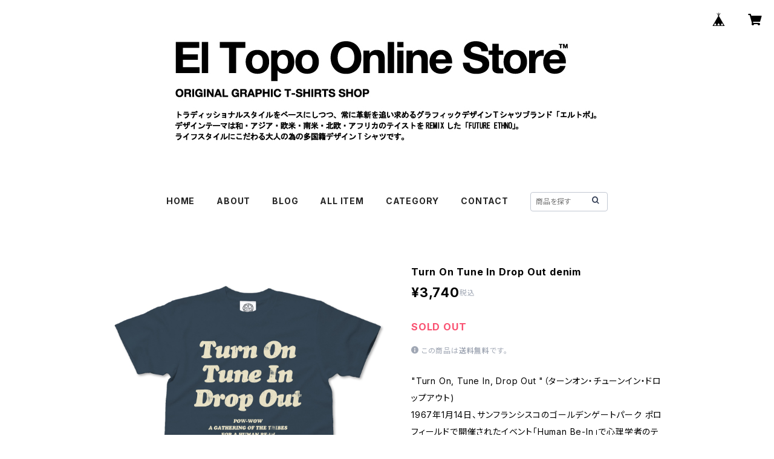

--- FILE ---
content_type: text/html; charset=UTF-8
request_url: https://www.eltopo-jp.com/items/74145737/reviews?format=user&score=all&page=1
body_size: 2350
content:
				<li class="review01__listChild">
			<figure class="review01__itemInfo">
				<a href="/items/87149280" class="review01__imgWrap">
					<img src="https://baseec-img-mng.akamaized.net/images/item/origin/8219250b43045b3400551b54ca774791.jpg?imformat=generic&q=90&im=Resize,width=146,type=normal" alt="Love Rock Steady heather gray" class="review01__img">
				</a>
				<figcaption class="review01__item">
					<i class="review01__iconImg ico--good"></i>
					<p class="review01__itemName">Love Rock Steady heather gray</p>
										<p class="review01__itemVariation">S</p>
										<time datetime="2025-12-01" class="review01__date">2025/12/01</time>
				</figcaption>
			</figure><!-- /.review01__itemInfo -->
								</li>
				<li class="review01__listChild">
			<figure class="review01__itemInfo">
				<a href="/items/73434024" class="review01__imgWrap">
					<img src="https://baseec-img-mng.akamaized.net/images/item/origin/dcf9510a7b46411b43788f091ca7bbec.jpg?imformat=generic&q=90&im=Resize,width=146,type=normal" alt="TROMSØ CAMPING whitexblue" class="review01__img">
				</a>
				<figcaption class="review01__item">
					<i class="review01__iconImg ico--normal"></i>
					<p class="review01__itemName">TROMSØ CAMPING whitexblue</p>
										<p class="review01__itemVariation">L</p>
										<time datetime="2025-09-14" class="review01__date">2025/09/14</time>
				</figcaption>
			</figure><!-- /.review01__itemInfo -->
						<p class="review01__comment">Lを買いましたがサイズはゆったりではなく普通です。
生地は薄くもなく厚くもなく丁度良いです。
丁寧な挨拶文が入っていましたが必要ないです。

価格は高いですね！</p>
								</li>
				<li class="review01__listChild">
			<figure class="review01__itemInfo">
				<a href="/items/87148006" class="review01__imgWrap">
					<img src="https://baseec-img-mng.akamaized.net/images/item/origin/dc175201e4c5b059f996241984a5e26d.jpg?imformat=generic&q=90&im=Resize,width=146,type=normal" alt="SÖDERMALM STOCKHOLM white" class="review01__img">
				</a>
				<figcaption class="review01__item">
					<i class="review01__iconImg ico--good"></i>
					<p class="review01__itemName">SÖDERMALM STOCKHOLM white</p>
										<p class="review01__itemVariation">2XL</p>
										<time datetime="2025-08-17" class="review01__date">2025/08/17</time>
				</figcaption>
			</figure><!-- /.review01__itemInfo -->
						<p class="review01__comment">Carefully packaged!!</p>
								</li>
				<li class="review01__listChild">
			<figure class="review01__itemInfo">
				<a href="/items/74145381" class="review01__imgWrap">
					<img src="https://baseec-img-mng.akamaized.net/images/item/origin/95da9b1276ad75f63e02242c4f41c82b.jpg?imformat=generic&q=90&im=Resize,width=146,type=normal" alt="GOGGO T300 ashgrayxblue" class="review01__img">
				</a>
				<figcaption class="review01__item">
					<i class="review01__iconImg ico--good"></i>
					<p class="review01__itemName">GOGGO T300 ashgrayxblue</p>
										<p class="review01__itemVariation">2XL</p>
										<time datetime="2025-08-02" class="review01__date">2025/08/02</time>
				</figcaption>
			</figure><!-- /.review01__itemInfo -->
								</li>
				<li class="review01__listChild">
			<figure class="review01__itemInfo">
				<a href="/items/87149632" class="review01__imgWrap">
					<img src="https://baseec-img-mng.akamaized.net/images/item/origin/bda038a2ff3516c80d081c1e5ef1e3c9.jpg?imformat=generic&q=90&im=Resize,width=146,type=normal" alt="日曜日よりの使者 crimson red" class="review01__img">
				</a>
				<figcaption class="review01__item">
					<i class="review01__iconImg ico--good"></i>
					<p class="review01__itemName">日曜日よりの使者 crimson red</p>
										<p class="review01__itemVariation">S</p>
										<time datetime="2025-08-02" class="review01__date">2025/08/02</time>
				</figcaption>
			</figure><!-- /.review01__itemInfo -->
								</li>
				<li class="review01__listChild">
			<figure class="review01__itemInfo">
				<a href="/items/87148857" class="review01__imgWrap">
					<img src="https://baseec-img-mng.akamaized.net/images/item/origin/65d233cdb6aa9e53f82f8464a1729398.jpg?imformat=generic&q=90&im=Resize,width=146,type=normal" alt="PIZZERIA ENRICO whitexred" class="review01__img">
				</a>
				<figcaption class="review01__item">
					<i class="review01__iconImg ico--good"></i>
					<p class="review01__itemName">PIZZERIA ENRICO whitexred</p>
										<p class="review01__itemVariation">M</p>
										<time datetime="2025-08-02" class="review01__date">2025/08/02</time>
				</figcaption>
			</figure><!-- /.review01__itemInfo -->
						<p class="review01__comment">早いし安いし梱包は丁寧で何よりセンスが良い！
初めて購入した率直な感想です。</p>
									<p class="review01__reply">この度はご注文ありがとうございました。
お手元に届いた商品を気に入っていただけて、大変嬉しく思います。
わざわざこうしてレビューまでいただけ、本当にありがとうございます。

ネット通販というなかなかお客様の顔が見えずらい環境の中では、今回いただいたレビューのようなお声が本当に励みになります。
これからも皆様に喜ばれる商品をつくり続けていきたいと思っておりますので、どうぞ宜しくお願い致します。
又お時間がございましたら、是非HPまでお立ち寄り下さい。

では失礼します。

エルトポ・オンライン・ストア
代表　植田　泰之</p>
					</li>
				<li class="review01__listChild">
			<figure class="review01__itemInfo">
				<a href="/items/6249352" class="review01__imgWrap">
					<img src="https://baseec-img-mng.akamaized.net/images/item/origin/c49714e640bd686b4b207d2fe906a654.jpg?imformat=generic&q=90&im=Resize,width=146,type=normal" alt="GRAF ZEPPELIN denim" class="review01__img">
				</a>
				<figcaption class="review01__item">
					<i class="review01__iconImg ico--good"></i>
					<p class="review01__itemName">GRAF ZEPPELIN denim</p>
										<p class="review01__itemVariation">M</p>
										<time datetime="2025-07-31" class="review01__date">2025/07/31</time>
				</figcaption>
			</figure><!-- /.review01__itemInfo -->
						<p class="review01__comment">綺麗な色！</p>
									<p class="review01__reply">この度はご注文ありがとうございました。
お手元に届いた商品を気に入っていただけて、大変嬉しく思います。
わざわざこうしてレビューまでいただけ、本当にありがとうございます。

ネット通販というなかなかお客様の顔が見えずらい環境の中では、今回いただいたレビューのようなお声が本当に励みになります。
これからも皆様に喜ばれる商品をつくり続けていきたいと思っておりますので、どうぞ宜しくお願い致します。
又お時間がございましたら、是非HPまでお立ち寄り下さい。

では失礼します。

エルトポ・オンライン・ストア
代表　植田　泰之</p>
					</li>
				<li class="review01__listChild">
			<figure class="review01__itemInfo">
				<a href="/items/84010897" class="review01__imgWrap">
					<img src="https://baseec-img-mng.akamaized.net/images/item/origin/969c32403de417130b346e79dd30d78e.jpg?imformat=generic&q=90&im=Resize,width=146,type=normal" alt="ST. PETERS SQUARE LIVERPOOL crimson red" class="review01__img">
				</a>
				<figcaption class="review01__item">
					<i class="review01__iconImg ico--good"></i>
					<p class="review01__itemName">ST. PETERS SQUARE LIVERPOOL crimson red</p>
										<p class="review01__itemVariation">M</p>
										<time datetime="2025-07-31" class="review01__date">2025/07/31</time>
				</figcaption>
			</figure><!-- /.review01__itemInfo -->
						<p class="review01__comment">注文後直ぐに発送してもらいました！</p>
									<p class="review01__reply">この度はご注文ありがとうございました。
お手元に届いた商品を気に入っていただけて、大変嬉しく思います。
わざわざこうしてレビューまでいただけ、本当にありがとうございます。

ネット通販というなかなかお客様の顔が見えずらい環境の中では、今回いただいたレビューのようなお声が本当に励みになります。
これからも皆様に喜ばれる商品をつくり続けていきたいと思っておりますので、どうぞ宜しくお願い致します。
又お時間がございましたら、是非HPまでお立ち寄り下さい。

では失礼します。

エルトポ・オンライン・ストア
代表　植田　泰之</p>
					</li>
				<li class="review01__listChild">
			<figure class="review01__itemInfo">
				<a href="/items/87148961" class="review01__imgWrap">
					<img src="https://baseec-img-mng.akamaized.net/images/item/origin/759f8b5b4cfa2e076ba14b655537d6d8.jpg?imformat=generic&q=90&im=Resize,width=146,type=normal" alt="Love Rock Steady white" class="review01__img">
				</a>
				<figcaption class="review01__item">
					<i class="review01__iconImg ico--good"></i>
					<p class="review01__itemName">Love Rock Steady white</p>
										<p class="review01__itemVariation">M</p>
										<time datetime="2025-07-31" class="review01__date">2025/07/31</time>
				</figcaption>
			</figure><!-- /.review01__itemInfo -->
						<p class="review01__comment">お手紙も同封頂き、丁寧な対応てした。</p>
									<p class="review01__reply">この度はご注文ありがとうございました。
お手元に届いた商品を気に入っていただけて、大変嬉しく思います。
わざわざこうしてレビューまでいただけ、本当にありがとうございます。

ネット通販というなかなかお客様の顔が見えずらい環境の中では、今回いただいたレビューのようなお声が本当に励みになります。
これからも皆様に喜ばれる商品をつくり続けていきたいと思っておりますので、どうぞ宜しくお願い致します。
又お時間がございましたら、是非HPまでお立ち寄り下さい。

では失礼します。

エルトポ・オンライン・ストア
代表　植田　泰之</p>
					</li>
				<li class="review01__listChild">
			<figure class="review01__itemInfo">
				<a href="/items/84011086" class="review01__imgWrap">
					<img src="https://baseec-img-mng.akamaized.net/images/item/origin/ab310d7213de06725c03730d3f311bdf.jpg?imformat=generic&q=90&im=Resize,width=146,type=normal" alt="ST.PETERS SQUARE LIVERPOOL whitexred" class="review01__img">
				</a>
				<figcaption class="review01__item">
					<i class="review01__iconImg ico--good"></i>
					<p class="review01__itemName">ST.PETERS SQUARE LIVERPOOL whitexred</p>
										<p class="review01__itemVariation">L</p>
										<time datetime="2025-07-30" class="review01__date">2025/07/30</time>
				</figcaption>
			</figure><!-- /.review01__itemInfo -->
						<p class="review01__comment">同デザインで紺色を持っているので、色違いで白を購入させて頂きました。
デザイン、生地の厚み、着心地等全てパーフェクトです。既に5枚持っていますが、Tシャツは貴社からのみ購入しております。最高👍</p>
									<p class="review01__reply">この度はご注文ありがとうございました。
お手元に届いた商品を気に入っていただけて、大変嬉しく思います。
何度もリピート購入いただき、わざわざこうしてレビューまでいただけて本当にありがとうございます。

ネット通販というなかなかお客様の顔が見えずらい環境の中では、今回いただいたレビューのようなお声が本当に励みになります。
これからも皆様に喜ばれる商品をつくり続けていきたいと思っておりますので、どうぞ宜しくお願い致します。
又お時間がございましたら、是非HPまでお立ち寄り下さい。

では失礼します。

エルトポ・オンライン・ストア
代表　植田　泰之</p>
					</li>
				<li class="review01__listChild">
			<figure class="review01__itemInfo">
				<a href="/items/85003479" class="review01__imgWrap">
					<img src="https://baseec-img-mng.akamaized.net/images/item/origin/702e0f40f22c72d255efea7eb7a549d9.jpg?imformat=generic&q=90&im=Resize,width=146,type=normal" alt="Development Of A Powerful Robot ashgray B" class="review01__img">
				</a>
				<figcaption class="review01__item">
					<i class="review01__iconImg ico--good"></i>
					<p class="review01__itemName">Development Of A Powerful Robot ashgray B</p>
										<p class="review01__itemVariation">L</p>
										<time datetime="2025-07-11" class="review01__date">2025/07/11</time>
				</figcaption>
			</figure><!-- /.review01__itemInfo -->
								</li>
				<li class="review01__listChild">
			<figure class="review01__itemInfo">
				<a href="/items/5694908" class="review01__imgWrap">
					<img src="https://baseec-img-mng.akamaized.net/images/item/origin/c53a75da57b6d5275de22db70a003a16.jpg?imformat=generic&q=90&im=Resize,width=146,type=normal" alt="Lucha Libre Mexicana B white" class="review01__img">
				</a>
				<figcaption class="review01__item">
					<i class="review01__iconImg ico--good"></i>
					<p class="review01__itemName">Lucha Libre Mexicana B white</p>
										<p class="review01__itemVariation">2XL</p>
										<time datetime="2025-07-08" class="review01__date">2025/07/08</time>
				</figcaption>
			</figure><!-- /.review01__itemInfo -->
						<p class="review01__comment">先ほど商品が届きました。スタイリッシュなデザインで大変気に入りました。ありがとうございました。</p>
									<p class="review01__reply">この度はご注文ありがとうございました。
お手元に届いた商品を気に入っていただけて、大変嬉しく思います。
わざわざこうしてレビューまでいただけ、本当にありがとうございます。

ネット通販というなかなかお客様の顔が見えずらい環境の中では、今回いただいたレビューのようなお声が本当に励みになります。
これからも皆様に喜ばれる商品をつくり続けていきたいと思っておりますので、どうぞ宜しくお願い致します。
又お時間がございましたら、是非HPまでお立ち寄り下さい。

では失礼します。

エルトポ・オンライン・ストア
代表　植田　泰之</p>
					</li>
				<li class="review01__listChild">
			<figure class="review01__itemInfo">
				<a href="/items/1439572" class="review01__imgWrap">
					<img src="https://baseec-img-mng.akamaized.net/images/item/origin/c946a3f3fe9c5af6a8eec0924c7bd23d.jpg?imformat=generic&q=90&im=Resize,width=146,type=normal" alt="VIVA ルチャリブレ whitexred" class="review01__img">
				</a>
				<figcaption class="review01__item">
					<i class="review01__iconImg ico--good"></i>
					<p class="review01__itemName">VIVA ルチャリブレ whitexred</p>
										<p class="review01__itemVariation">M</p>
										<time datetime="2025-07-08" class="review01__date">2025/07/08</time>
				</figcaption>
			</figure><!-- /.review01__itemInfo -->
						<p class="review01__comment">先ほど商品が届きました。スタイリッシュなデザインで大変気に入りました。ありがとうございました。</p>
									<p class="review01__reply">この度はご注文ありがとうございました。
お手元に届いた商品を気に入っていただけて、大変嬉しく思います。
わざわざこうしてレビューまでいただけ、本当にありがとうございます。

ネット通販というなかなかお客様の顔が見えずらい環境の中では、今回いただいたレビューのようなお声が本当に励みになります。
これからも皆様に喜ばれる商品をつくり続けていきたいと思っておりますので、どうぞ宜しくお願い致します。
又お時間がございましたら、是非HPまでお立ち寄り下さい。

では失礼します。

エルトポ・オンライン・ストア
代表　植田　泰之</p>
					</li>
				<li class="review01__listChild">
			<figure class="review01__itemInfo">
				<a href="/items/1028387" class="review01__imgWrap">
					<img src="https://baseec-img-mng.akamaized.net/images/item/origin/9ce1040ddc1ecf1d283498450ed4f90b.jpg?imformat=generic&q=90&im=Resize,width=146,type=normal" alt="VIVA ルチャリブレ denim" class="review01__img">
				</a>
				<figcaption class="review01__item">
					<i class="review01__iconImg ico--good"></i>
					<p class="review01__itemName">VIVA ルチャリブレ denim</p>
										<p class="review01__itemVariation">M</p>
										<time datetime="2025-06-18" class="review01__date">2025/06/18</time>
				</figcaption>
			</figure><!-- /.review01__itemInfo -->
								</li>
				<li class="review01__listChild">
			<figure class="review01__itemInfo">
				<a href="/items/12314196" class="review01__imgWrap">
					<img src="https://baseec-img-mng.akamaized.net/images/item/origin/b92e6816f287f423c4af4853dfc3d5c2.jpg?imformat=generic&q=90&im=Resize,width=146,type=normal" alt="VIVA ルチャリブレ ashgray" class="review01__img">
				</a>
				<figcaption class="review01__item">
					<i class="review01__iconImg ico--good"></i>
					<p class="review01__itemName">VIVA ルチャリブレ ashgray</p>
										<p class="review01__itemVariation">XL</p>
										<time datetime="2025-06-11" class="review01__date">2025/06/11</time>
				</figcaption>
			</figure><!-- /.review01__itemInfo -->
								</li>
				<li class="review01__listChild">
			<figure class="review01__itemInfo">
				<a href="/items/85002780" class="review01__imgWrap">
					<img src="https://baseec-img-mng.akamaized.net/images/item/origin/1efb84f96bbd485e5f257528c438ad4a.jpg?imformat=generic&q=90&im=Resize,width=146,type=normal" alt="CONDENADO A MUERTE whitexgreen" class="review01__img">
				</a>
				<figcaption class="review01__item">
					<i class="review01__iconImg ico--good"></i>
					<p class="review01__itemName">CONDENADO A MUERTE whitexgreen</p>
										<p class="review01__itemVariation">S</p>
										<time datetime="2025-06-11" class="review01__date">2025/06/11</time>
				</figcaption>
			</figure><!-- /.review01__itemInfo -->
								</li>
				<li class="review01__listChild">
			<figure class="review01__itemInfo">
				<a href="/items/87149812" class="review01__imgWrap">
					<img src="https://baseec-img-mng.akamaized.net/images/item/origin/05c511494a50d028d9a84f618fa1ea8f.jpg?imformat=generic&q=90&im=Resize,width=146,type=normal" alt="日曜日よりの使者 denim" class="review01__img">
				</a>
				<figcaption class="review01__item">
					<i class="review01__iconImg ico--good"></i>
					<p class="review01__itemName">日曜日よりの使者 denim</p>
										<p class="review01__itemVariation">XL</p>
										<time datetime="2025-06-11" class="review01__date">2025/06/11</time>
				</figcaption>
			</figure><!-- /.review01__itemInfo -->
								</li>
				<li class="review01__listChild">
			<figure class="review01__itemInfo">
				<a href="/items/75202708" class="review01__imgWrap">
					<img src="https://baseec-img-mng.akamaized.net/images/item/origin/77f727a24b0a1bff1cefd9c5509bee49.jpg?imformat=generic&q=90&im=Resize,width=146,type=normal" alt="Ocho Rios Jamaica white B (greenxyellow)" class="review01__img">
				</a>
				<figcaption class="review01__item">
					<i class="review01__iconImg ico--good"></i>
					<p class="review01__itemName">Ocho Rios Jamaica white B (greenxyellow)</p>
										<p class="review01__itemVariation">XL</p>
										<time datetime="2025-06-11" class="review01__date">2025/06/11</time>
				</figcaption>
			</figure><!-- /.review01__itemInfo -->
								</li>
				<li class="review01__listChild">
			<figure class="review01__itemInfo">
				<a href="/items/1028387" class="review01__imgWrap">
					<img src="https://baseec-img-mng.akamaized.net/images/item/origin/9ce1040ddc1ecf1d283498450ed4f90b.jpg?imformat=generic&q=90&im=Resize,width=146,type=normal" alt="VIVA ルチャリブレ denim" class="review01__img">
				</a>
				<figcaption class="review01__item">
					<i class="review01__iconImg ico--good"></i>
					<p class="review01__itemName">VIVA ルチャリブレ denim</p>
										<p class="review01__itemVariation">XL</p>
										<time datetime="2025-06-11" class="review01__date">2025/06/11</time>
				</figcaption>
			</figure><!-- /.review01__itemInfo -->
								</li>
				<li class="review01__listChild">
			<figure class="review01__itemInfo">
				<a href="/items/1439564" class="review01__imgWrap">
					<img src="https://baseec-img-mng.akamaized.net/images/item/origin/f39eff75e4060edc033d4e07a8b301a8.jpg?imformat=generic&q=90&im=Resize,width=146,type=normal" alt="VIVA ルチャリブレ cobalt blue" class="review01__img">
				</a>
				<figcaption class="review01__item">
					<i class="review01__iconImg ico--good"></i>
					<p class="review01__itemName">VIVA ルチャリブレ cobalt blue</p>
										<p class="review01__itemVariation">M</p>
										<time datetime="2025-04-17" class="review01__date">2025/04/17</time>
				</figcaption>
			</figure><!-- /.review01__itemInfo -->
								</li>
		